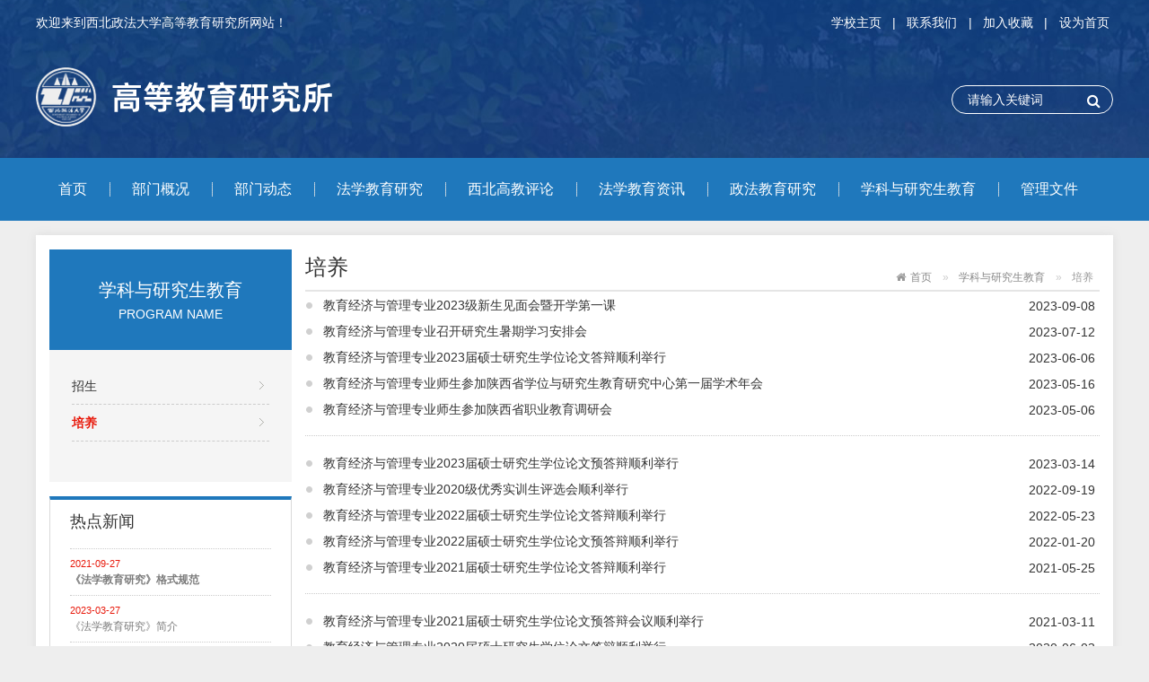

--- FILE ---
content_type: text/html;charset=utf-8
request_url: https://gjs.nwupl.edu.cn/info/iList.jsp?cat_id=11271
body_size: 3974
content:




<!DOCTYPE html>
<html>
  <head>
        <meta charset="utf-8">
    <meta http-equiv="X-UA-Compatible" content="IE=edge">
    <meta name="renderer" content="webkit">
    <meta name="viewport" content="width=device-width, initial-scale=1, maximum-scale=1">
    <meta http-equiv="Cache-Control" content="no-siteapp">
    <!-- ---- 通用>>--【seo】 -- 标签开始 ---- -->
    <meta name="keywords" content="西北政法大学高等教育研究所">
<meta name="description" content="西北政法大学高等教育研究所">
    <!-- ---- 通用>>--【seo】 -- 标签结束 ---- -->
    <title>培养 - 西北政法大学高等教育研究所</title>
    <!-- ---- 通用>>--【通用css】 -- 标签开始 ---- -->
    <link rel="stylesheet" href="/js/assets/css/amazeui.min.css">
<link rel="stylesheet" href="/styles/site.css">
    <!-- ---- 通用>>--【通用css】 -- 标签结束 ---- -->
    <link rel="stylesheet" href="/styles/page.skin/listcontent.css">
  </head>
  <body>
    <!--头部 start-->
    <!-- ---- 通用>>--【头部】 -- 标签开始 ---- -->
    <div class="header">
  <div class="header-in">
    <!--迷你导航 start-->
    <div class="mininav">
      <div class="am-container">
        <div class="am-cf am-g">
          <div class="am-u-md-6 no-padding-left">
            <p>欢迎来到西北政法大学高等教育研究所网站！</p>
          </div>
          <div class="am-u-md-6 am-text-right no-padding-right am-hide-sm">
            <ul class="mininav-list">
              <li>
                <a href="http://www.nwupl.edu.cn/" target="_blank">学校主页</a>
              </li>
              <li>|</li>
              <li>
                <a href="#">联系我们</a>
              </li>
              <li>|</li>
              <li>
                <a href="javascript:void(0);" onclick="AddFavorite('西北政法大学高等教育研究所',location.href)">加入收藏</a>
              </li>
              <li>|</li>
              <li>
                <a href="javascript:void(0);" onclick="SetHome(this,window.location)">设为首页</a>
              </li>
            </ul>
          </div>
        </div>
      </div>
    </div>
    <!--迷你导航 end-->
    
    <!--logo&search start-->
    <div class="logobox">
      <div class="am-container">
        <div class="am-cf am-g">
          <div class="am-u-md-8 no-padding-left">
            <a href="/">
              <img src="/images/logo_01.png" class="am-img-responsive" />
            </a>
          </div>
          <div class="am-u-md-4 no-padding-right">
            <form id="searchform" role="form" name="searchform" action="/search/searchResultGJ.jsp" method="get">
              <div class="am-form-group-sm am-form-icon am-form-feedback">
                <input type="text" class="am-form-field am-round" id="q" name="q" placeholder="请输入关键词" required>
                <button type="submit" class="am-icon-search"></button>
              </div>
              <input type="hidden" value="413" name="t_id">
            </form>
          </div>
        </div>
      </div>
    </div>
    <!--logo&search end-->
  </div>
  <!--导航栏 start-->
  <div class="navbox">
    <div class="am-container">
      <div class="am-g am-cf">
        <button class="am-topbar-btn am-topbar-toggle am-btn am-btn-sm am-btn-primary am-show-sm-only" data-am-collapse="{target: '#collapse-head'}">
          <span class="am-sr-only">导航切换</span>
          <span class="am-icon-bars"></span>
        </button>
        <div class="am-collapse am-topbar-collapse" id="collapse-head">
          <ul class="am-nav am-nav-pills am-topbar-nav">
            <li class="am-dropdown">
              <a href="/">首页</a>
            </li>
            <li class="am-dropdown">
              <a href="/info/iList.jsp?cat_id=11251">部门概况</a>
              <ul class="am-dropdown-content">
                <li>
                  <a href="/info/iList.jsp?cat_id=11252">部门简介</a>
                </li>
                <li>
                  <a href="/info/iList.jsp?cat_id=12227">现任领导</a>
                </li>
                <li>
                  <a href="/info/iList.jsp?cat_id=12228">历任领导</a>
                </li>
                <li>
                  <a href="/info/iList.jsp?cat_id=11253">研究队伍</a>
                </li>
                <li>
                  <a href="/info/iList.jsp?cat_id=12226">荣休教工</a>                  
                </li>
                <li>
                  <a href="/info/iList.jsp?cat_id=12348">永远的怀念</a>                  
                </li>
              </ul>
            </li>
            <li class="am-dropdown">
              <a href="/info/iList.jsp?cat_id=11254">部门动态</a>
            </li>
            <li class="am-dropdown">
              <a href="/info/iList.jsp?cat_id=12234">法学教育研究</a>
              <ul class="am-dropdown-content">
                <li>
                  <a href="/info/iList.jsp?cat_id=11266">刊物介绍</a>
                </li>
                <li>
                  <a href="/info/iList.jsp?cat_id=12237">往期目录</a>
                </li>
                <li>
                  <a href="/info/iList.jsp?cat_id=12240">投稿须知</a>
                </li>
              </ul>
            </li>            
            <li class="am-dropdown">
              <a href="/info/iList.jsp?cat_id=12235">西北高教评论</a>
              <ul class="am-dropdown-content">
                <li>
                  <a href="/info/iList.jsp?cat_id=11267">刊物介绍</a>
                </li>
                <li>
                  <a href="/info/iList.jsp?cat_id=12238">往期目录</a>
                </li>
                <li>
                  <a href="/info/iList.jsp?cat_id=12241">投稿须知</a>
                </li>
              </ul>
            </li>
            <li class="am-dropdown">
              <a href="/info/iList.jsp?cat_id=12225">法学教育资讯</a>              
            </li>
             <li class="am-dropdown">
              <a href="/info/iList.jsp?cat_id=12236">政法教育研究</a>
              <ul class="am-dropdown-content">
                <li>
                  <a href="/info/iList.jsp?cat_id=11268">刊物介绍</a>
                </li>
                <li>
                  <a href="/info/iList.jsp?cat_id=12239">往期目录</a>
                </li>
                <li>
                  <a href="/info/iList.jsp?cat_id=12242">投稿须知</a>
                </li>
              </ul>              
            </li>            
            <li class="am-dropdown">
              <a href="/info/iList.jsp?cat_id=11269">学科与研究生教育</a>
              <ul class="am-dropdown-content">
                <li>
                  <a href="/info/iList.jsp?cat_id=11270">招生</a>
                </li>
                <li>
                  <a href="/info/iList.jsp?cat_id=11271">培养</a>
                </li>
              </ul>
            </li>
            <li class="am-dropdown">
              <a href="/info/iList.jsp?cat_id=11272">管理文件</a>
            </li>
          </ul>
        </div>
      </div>
    </div>
  </div>
  <!--导航栏 end-->
</div>
    <!-- ---- 通用>>--【头部】 -- 标签结束 ---- -->
    <!--头部 end-->
    
    <!--主体 start-->
    <div class="am-container am-padding-top am-padding-bottom white-bg am-margin-top am-margin-bottom box-shadow">
      <div class="am-cf am-g">
        <div class="am-u-md-3 am-hide-sm">
          <!--栏目树 start-->
          <div class="am-margin-bottom">
                        <div class="accordion-title">
                            <h1>学科与研究生教育</h1>
                            <p>PROGRAM NAME</p>
            </div>
            <ul id="accordion" class="accordion-list">
                                                                      <li class="am-text-truncate ">
                                <a href="/info/iList.jsp?cat_id=11270">招生</a>
                              </li>
                            <li class="am-text-truncate on">
                                <a href="/info/iList.jsp?cat_id=11271">培养</a>
                              </li>
                                        </ul>
          </div>
          <!--栏目树 end-->
          
          <!--热点新闻 start-->
          <!-- ---- 通用>>--【热点新闻】 -- 标签开始 ---- -->
          <div class="hot-news">
  <h1>热点新闻</h1>
  <ul>
        <li>
      <p class="time">2021-09-27</p>
      <a href="/fhjyxj/dgxz/86957.htm" target="_blank" title="<span style='font-weight:bold;'>《法学教育研究》格式规范</span>"><span style='font-weight:bold;'>《法学教育研究》格式规范</span></a>
    </li>
        <li>
      <p class="time">2023-03-27</p>
      <a href="/fhjyxj/105712.htm" target="_blank" title="《法学教育研究》简介">《法学教育研究》简介</a>
    </li>
        <li>
      <p class="time">2023-03-27</p>
      <a href="/xbgjpl/105717.htm" target="_blank" title="《西北高教评论》简介">《西北高教评论》简介</a>
    </li>
        <li>
      <p class="time">2019-06-26</p>
      <a href="/bmdt/48819.htm" target="_blank" title="高教所教师参加“基于学生发展能力的人才培养体系建设”学术论坛">高教所教师参加“基于学生发展能力的人才培养体系建设”学术论坛</a>
    </li>
      </ul>
</div>
          <!-- ---- 通用>>--【热点新闻】 -- 标签结束 ---- -->
          <!--热点新闻 end-->
        </div>
        <div class="am-u-md-9 no-padding-left">
          <div data-am-widget="list_news" class="am-list-news am-list-news-default">
            <!--面包屑导航 start-->
                                                                        <ol class="am-breadcrumb">
                                          <li><a href="/" class="am-icon-home">首页</a></li>
                                                                      <li><a href="/info/iIndex.jsp?cat_id=11269">学科与研究生教育</a></li>
                                                                                    <li class="am-active">培养</li>
                                                      </ol>
            <!--面包屑导航 end-->
            
            <!--侧边栏内容 start-->
            <a class="am-btn am-btn-primary am-hide-md am-hide-lg am-margin-bottom" href="#doc-demo" data-am-offcanvas>
              点击显示栏目
            </a>
            <div id="doc-demo" class="am-offcanvas">
              <div class="am-offcanvas-bar">
                <div class="am-offcanvas-content">
                  <ul id="accordion-phone" class="am-list">
                                                                                                    <li class="am-text-truncate ">
                      <a href="/info/iList.jsp?cat_id=11270">招生</a>
                    </li>
                                        <li class="am-text-truncate on">
                      <a href="/info/iList.jsp?cat_id=11271">培养</a>
                    </li>
                                                          </ul>
                </div>
              </div>
            </div>
            <!--侧边栏内容 end-->
            
            <div class="am-list-news-hd am-cf">
              <h2>培养</h2>
            </div>
            <div class="am-list-news-bd">
              <!--列表 start-->
                                          <ul class="am-list">
                                                <li class="am-g am-list-item-dated">
                  <a href="/xjspy/py/113448.htm" target="_blank" title="教育经济与管理专业2023级新生见面会暨开学第一课" class="am-list-item-hd">教育经济与管理专业2023级新生见面会暨开学第一课</a>
                  <span class="am-list-date">2023-09-08</span>
                </li>
                                                                <li class="am-g am-list-item-dated">
                  <a href="/xjspy/py/111688.htm" target="_blank" title="教育经济与管理专业召开研究生暑期学习安排会" class="am-list-item-hd">教育经济与管理专业召开研究生暑期学习安排会</a>
                  <span class="am-list-date">2023-07-12</span>
                </li>
                                                                <li class="am-g am-list-item-dated">
                  <a href="/xjspy/py/109510.htm" target="_blank" title="教育经济与管理专业2023届硕士研究生学位论文答辩顺利举行" class="am-list-item-hd">教育经济与管理专业2023届硕士研究生学位论文答辩顺利举行</a>
                  <span class="am-list-date">2023-06-06</span>
                </li>
                                                                <li class="am-g am-list-item-dated">
                  <a href="/xjspy/py/108132.htm" target="_blank" title="教育经济与管理专业师生参加陕西省学位与研究生教育研究中心第一届学术年会" class="am-list-item-hd">教育经济与管理专业师生参加陕西省学位与研究生教育研究中心第一届学术年会</a>
                  <span class="am-list-date">2023-05-16</span>
                </li>
                                                                <li class="am-g am-list-item-dated">
                  <a href="/xjspy/py/107657.htm" target="_blank" title="教育经济与管理专业师生参加陕西省职业教育调研会" class="am-list-item-hd">教育经济与管理专业师生参加陕西省职业教育调研会</a>
                  <span class="am-list-date">2023-05-06</span>
                </li>
                <li class="line"></li>
                                                                <li class="am-g am-list-item-dated">
                  <a href="/xjspy/py/105040.htm" target="_blank" title="教育经济与管理专业2023届硕士研究生学位论文预答辩顺利举行" class="am-list-item-hd">教育经济与管理专业2023届硕士研究生学位论文预答辩顺利举行</a>
                  <span class="am-list-date">2023-03-14</span>
                </li>
                                                                <li class="am-g am-list-item-dated">
                  <a href="/xjspy/py/98863.htm" target="_blank" title="教育经济与管理专业2020级优秀实训生评选会顺利举行" class="am-list-item-hd">教育经济与管理专业2020级优秀实训生评选会顺利举行</a>
                  <span class="am-list-date">2022-09-19</span>
                </li>
                                                                <li class="am-g am-list-item-dated">
                  <a href="/xjspy/py/94266.htm" target="_blank" title="教育经济与管理专业2022届硕士研究生学位论文答辩顺利举行" class="am-list-item-hd">教育经济与管理专业2022届硕士研究生学位论文答辩顺利举行</a>
                  <span class="am-list-date">2022-05-23</span>
                </li>
                                                                <li class="am-g am-list-item-dated">
                  <a href="/xjspy/py/90459.htm" target="_blank" title="教育经济与管理专业2022届硕士研究生学位论文预答辩顺利举行" class="am-list-item-hd">教育经济与管理专业2022届硕士研究生学位论文预答辩顺利举行</a>
                  <span class="am-list-date">2022-01-20</span>
                </li>
                                                                <li class="am-g am-list-item-dated">
                  <a href="/xjspy/py/83737.htm" target="_blank" title="教育经济与管理专业2021届硕士研究生学位论文答辩顺利举行" class="am-list-item-hd">教育经济与管理专业2021届硕士研究生学位论文答辩顺利举行</a>
                  <span class="am-list-date">2021-05-25</span>
                </li>
                <li class="line"></li>
                                                                <li class="am-g am-list-item-dated">
                  <a href="/xjspy/py/83736.htm" target="_blank" title="教育经济与管理专业2021届硕士研究生学位论文预答辩会议顺利举行" class="am-list-item-hd">教育经济与管理专业2021届硕士研究生学位论文预答辩会议顺利举行</a>
                  <span class="am-list-date">2021-03-11</span>
                </li>
                                                                <li class="am-g am-list-item-dated">
                  <a href="/xjspy/py/73990.htm" target="_blank" title="教育经济与管理专业2020届硕士研究生学位论文答辩顺利举行" class="am-list-item-hd">教育经济与管理专业2020届硕士研究生学位论文答辩顺利举行</a>
                  <span class="am-list-date">2020-06-03</span>
                </li>
                                                                <li class="am-g am-list-item-dated">
                  <a href="/xjspy/py/72128.htm" target="_blank" title="教育经济与管理专业2020届硕士研究生学位论文预答辩会议顺利举行" class="am-list-item-hd">教育经济与管理专业2020届硕士研究生学位论文预答辩会议顺利举行</a>
                  <span class="am-list-date">2020-03-16</span>
                </li>
                                                                <li class="am-g am-list-item-dated">
                  <a href="/xjspy/py/48823.htm" target="_blank" title="2017级“教育经济与管理”专业研究生实训中期检查工作圆满结束" class="am-list-item-hd">2017级“教育经济与管理”专业研究生实训中期检查工作圆满结束</a>
                  <span class="am-list-date">2019-06-03</span>
                </li>
                                                                <li class="am-g am-list-item-dated">
                  <a href="/xjspy/py/48827.htm" target="_blank" title="教育经济与管理专业2019届硕士研究生学位论文答辩顺利举行" class="am-list-item-hd">教育经济与管理专业2019届硕士研究生学位论文答辩顺利举行</a>
                  <span class="am-list-date">2019-05-22</span>
                </li>
                <li class="line"></li>
                                              </ul>
              <!--列表 end-->
              
              <!--分页 start-->
                            <ul class="am-pagination am-pagination-centered">
                <li class="am-disabled"><a href="?cat_id=11271&cur_page=1">&laquo;</a></li>
                <li class="am-disabled"><a href="?cat_id=11271&cur_page=1">&lt;</a></li>
                                                                                                                                                                                                                                                                                                                                                                                <li class="am-active">
                  <a href="?cat_id=11271&cur_page=1">1</a>
                </li>
                                                                                                                                                                                                                                                                                                                                                                                                                                <li><a href="?cat_id=11271&cur_page=2">2</a></li>
                                                                                                                                                                                                                                                                                <li ><a href="?cat_id=11271&cur_page=2">&gt;</a></li>
                <li ><a href="?cat_id=11271&cur_page=2">&raquo;</a></li>
                <li>1/2</li>
              </ul>
              <!--分页 end-->
              
            </div>
          </div>
        </div>
      </div>
    </div>
    <!--主体 end-->
    
    <!--页尾 start-->
    <!-- ---- 通用>>--【页尾】 -- 标签开始 ---- -->
    <div class="footer am-padding-top-lg am-padding-bottom">
  <div class="am-container">
    <div class="am-cf am-g">
      <div class="am-u-md-8 no-padding-left no-padding-right">
        <p>COPY RIGHT 2019 ALL RIGHTS RESERVED　　版权所有：西北政法大学高等教育研究所</p>
        <p>陕西省西安市长安区西长安街558号　电话：029-88182793　邮编：710122</p>
        <p>技术支持：<a href="http://www.wsxa.com" target="_blank">网是科技 长安大学信息工程学院</a></p>
      </div>
      <div class="am-u-md-4 no-padding-left no-padding-right">
        <img src="/images/code.png" class="am-img-responsive am-fr" />
      </div>
    </div>
  </div>
</div>
    <!-- ---- 通用>>--【页尾】 -- 标签结束 ---- -->
    <!--页尾 end-->
    
    <!--通用js start-->
    <!-- ---- 通用>>--【通用js】 -- 标签开始 ---- -->
    <script src="/js/jquery.min.js"></script>
<!--[if lt IE 9]>
<script src="/js/modernizr.js"></script>
<script src="/js/assets/js/amazeui.ie8polyfill.min.js"></script>
<![endif]-->
<script src="/js/assets/js/amazeui.min.js"></script>
<script src="/js/app.js"></script>
<script>
  $(document).ready(function() {
    var $dropdown = $('#collapse-head .am-dropdown');
    $('#collapse-head .am-dropdown').on('mousemove', function(e) {
      $(this).find("a:first").css("background-color", "#1C6CA9");
      $(this).find('.am-dropdown-content').fadeIn(100);
    }).on('mouseleave', function(e) {
      $(this).find("a:first").css("background-color", "transparent");
      $(this).find('.am-dropdown-content').fadeOut(100);
    });
  })
</script>
    <!-- ---- 通用>>--【通用js】 -- 标签结束 ---- -->
    <!--通用js end-->
  </body>
</html>



--- FILE ---
content_type: text/css
request_url: https://gjs.nwupl.edu.cn/styles/site.css
body_size: 1601
content:
@charset "utf-8";

/*通用样式 start*/
body {
	background: #eee;
}

a {
	color: #333;
}

a:hover {
	color: #ff6600;
}

.white-bg {
	background: #fff;
}

.am-container {
	max-width: 1200px;
}

.box-shadow {
	box-shadow: 0 0 10px #ddd;
}

/*通用样式 end*/

/*迷你导航 start*/
.header-in {
	background: url(../images/top_bg.jpg) center no-repeat #153d7a;
}

.mininav {
	line-height: 50px;
	font-size: 1.4rem;
}

.mininav p {
	margin: 0;
	color: #fff;
}

.mininav .mininav-list {
	margin: 0;
	padding: 0;
}

.mininav .mininav-list li {
	display: inline-block;
	padding: 0 .3em;
	color: #fff;
}

.mininav .mininav-list li a {
	color: #fff;
}

.mininav .mininav-list li a:hover {
	color: #FFFF66;
}

/*迷你导航 end*/

/*logo&search start*/
.logobox {
	padding: 25px 0 35px 0;
}

#searchform {
	margin-top: 20px;
	max-width: 180px;
	float: right;
}

#searchform input[type="text"] {
	text-indent: 10px;
	background: transparent;
	border: #fff solid 1px;
}

#searchform input[type="text"]:-ms-input-placeholder {
	/* Internet Explorer 10-11 */
	color: #fff;
}

#searchform input[type="text"]:-moz-placeholder {
	/* Mozilla Firefox 4 to 18 */
	color: #fff;
}

#searchform input[type="text"]::-moz-placeholder {
	/* Mozilla Firefox 19+ */
	color: #fff;
}

#searchform input[type="text"]::-webkit-input-placeholder {
	color: #fff;
}

#searchform button[type="submit"] {
	outline: none;
	background: none;
	border: none;
}

#searchform [class*=am-icon-]:before {
	color: #fff;
}

/*logo&search end*/

/*导航栏 start*/

.navbox {
	background: #1F78BC;
}

.am-nav-pills>li {
	background: url(../images/ico_01.png) 0 no-repeat;
}

.am-nav-pills>li:first-child {
	background: none;
}

.am-nav-pills>li>a,
.am-nav-pills>li.am-active>a,
.am-nav-pills>li.am-active>a:focus,
.am-nav-pills>li.am-active>a:hover {
	color: #fff;
	cursor: pointer;
	background-color: transparent;
	white-space: nowrap;
}

.am-topbar-nav>li>a:hover:after,
.am-topbar-nav>li.am-active>a:after {
	opacity: 0;
}

.am-nav-pills>li>a:focus,
.am-nav-pills>li>a:hover {
	background-color: #1C6CA9;
	color: #fff;
}

.am-nav-pills>li+li {
	margin-left: 0;
}

.am-nav-pills {
	border-right: #fff dashed 1px;
}

.am-nav-pills:last-child {
	border-right: none;
}

.am-topbar-nav>li>a {
	padding: 24.5px 25px;
	line-height: normal;
	text-align: center;
}

.am-dropdown-content {
	margin: 0;
	border: none;
	background-color: #1C6CA9;
	min-width: 100.5%;
}

ul.am-dropdown-content>li>a {
	font-size: 1.4rem;
	color: #fff;
	text-align: center;
}

ul.am-dropdown-content>li>a:focus,
ul.am-dropdown-content>li>a:hover {
	background-color: transparent;
	color: #FFFF00;
}

.am-dropdown-content:after,
.am-dropdown-content:before {
	display: none;
}

.am-btn-primary,
.am-btn-primary:focus,
.am-btn-primary:hover {
	background-color: #153d7a;
	border-color: #153d7a;
}

.am-topbar-btn {
	margin-bottom: 8px;
}

/*导航栏 end*/

/*列表分页 start*/
.am-pagination>.am-active>a,
.am-pagination>.am-active>a:focus,
.am-pagination>.am-active>a:hover,
.am-pagination>.am-active>span,
.am-pagination>.am-active>span:focus,
.am-pagination>.am-active>span:hover {
	background-color: #ff6600;
	border-color: #ff6600;
}

.am-pagination>li>a:focus,
.am-pagination>li>a:hover,
.am-pagination>li>span:focus,
.am-pagination>li>span:hover {
	background-color: #ff6600;
	border-color: #ff6600;
	color: #fff;
}

.am-pagination>li {
	font-size: 1.2rem;
}

.am-pagination>li>a,
.am-pagination>li>span {
	padding: .4em .7em;
	border-radius: 3px;
	color: #999;
	margin-right: 0;
}

/*列表分页 end*/

/*友情链接 start*/
.friendly-link .am-list-news-hd h2 {
	color: #fff;
	background: url(../images/column_02.png) no-repeat left center;
}

.friendly-link {
	background-color: #38445A;
}

.friendly-link ul {
	padding: 0;
	margin: 0;
}

.friendly-link li {
	display: inline-block;
	color: #fff;
	padding-right: 20px;
}

.friendly-link li a {
	color: #fff;
}

.friendly-link li a:hover {
	color: #FFFF66;
}

/*友情链接 end*/

/*页尾 start*/
.footer {
	background-color: #6A6A6A;
}

.footer p {
	margin: .5rem 0;
	color: #fff;
}

.footer p a {
	color: #fff;
}

.footer p a:hover {
	color: #FFFF66;
}

/*页尾 end*/

/*不同分辨率适配 start*/

/*手机*/

@media only screen and (max-width: 640px) {

	/*logo start*/
	.logobox {
		padding: 10px 0;
	}

	/*logo end*/

	/*search start*/
	#searchform {
		max-width: 100%;
		float: none;
	}

	/*search start*/
	/*导航 start*/
	.am-dropdown-content {
		display: none !important;
	}

	.am-nav>li>a {
		padding: .4em 1em;
	}

	.am-nav-pills>li {
		background: none;
	}

	/*导航 end*/

	/*友情链接 start*/
	.friendly-link li {
		padding: 0;
	}

	/*友情链接 end*/
}

/*电脑*/

@media only screen and (min-width: 1025px) {
	.no-padding-left {
		padding-left: 0px !important;
	}

	.no-padding-right {
		padding-right: 0px !important;
	}

	/*通用 start*/
	.margin-bottom {
		margin-bottom: 2px;
	}

	.border-right {
		border-right: #eee solid 2px;
	}

	.border-bottom {
		border-bottom: #eee solid 2px;
	}

	/*通用 end*/

	/*列表 start*/
	.am-list-news-default {
		margin: 10px 0;
	}

	/*列表 end*/
}

/*平板和电脑*/

@media only screen and (min-width: 641px) {}

/*手机和平板*/

@media only screen and (max-width: 1024px) {}

/*不同分辨率适配 end*/


--- FILE ---
content_type: text/css
request_url: https://gjs.nwupl.edu.cn/styles/page.skin/listcontent.css
body_size: 1636
content:
@charset "utf-8";

/*栏目树 start*/
.accordion-title {
	background: #1f78bc;
	color: #fff;
	padding: 29px 0;
}

.accordion-title h1 {
	font-weight: normal;
	font-size: 2rem;
	text-align: center;
	margin: 0;
}

.accordion-title p {
	text-align: center;
	margin: 0;
	font-size: 1.4rem;
}

.accordion-list {
	background: #f5f5f5;
	padding: 20px 25px 45px;
	margin: 0;
}

.accordion-list>li {
	font-size: 1.4rem;
	line-height: 40px;
	border-bottom: #ccc dashed 1px;
}

.accordion-list>li {
	background: url(../../images/ico_leftnav.gif) no-repeat 97% 15px;
}

.accordion-list>li[data-am-collapse] {
	background: url(../../images/ico_leftnav.gif) no-repeat 97% -85px;
}

.accordion-list>li.am-collapsed {
	background: url(../../images/ico_leftnav.gif) no-repeat 97% -35px;
}

.accordion-list li.on,
.accordion-list li.on a {
	color: #e81a0c;
	font-weight: bold;
}

.accordion-list .am-collapse,
.accordion-list .am-collapsing {
	padding: 10px 0 0 18px;
	margin: 0;
}

.accordion-list .am-collapse li,
.accordion-list .am-collapsing li {
	font-size: 1.4rem;
	line-height: 25px;
}

/*栏目树 end*/

/*热点新闻 start*/
.hot-news {
	padding: 10px 22px;
	border: 1px solid #D9D9D9;
	border-top: 4px solid #1f78bc;
}

.hot-news ul {
	margin: 0;
	padding: 0;
}

.hot-news h1 {
	font-size: 1.8rem;
	font-weight: normal;
}

.hot-news .time {
	color: #e81a0c;
	font-size: 1.1rem;
	margin: 0;
}

.hot-news li {
	border-top: 1px dotted #ccc;
	padding: 8px 0;
	list-style: none;
}

.hot-news li a {
	display: block;
	color: #7c7c7c;
	max-height: 36px;
	overflow: hidden;
	font-size: 1.2rem;
	line-height: 18px;
}

/*热点新闻 end*/

/*面包屑导航 start*/
.am-breadcrumb {
	position: absolute;
	right: 15px;
}

.am-breadcrumb li {
	font-size: 1.2rem;
}

.am-breadcrumb li a {
	color: #888;
}

/*面包屑导航 end*/

/*列表 start*/
.img-list-box {
	border-bottom: 1px dotted #ccc;
}

.img-list-box img {
	width: 100%;
	height: 126px;
	border: 1px solid #dbdbdb;
	padding: 7px;
}

.img-list-box .time {
	width: 106px;
	height: 20px;
	line-height: 20px;
	text-align: center;
	background: #c1c1c1;
	color: #fff;
	font-size: 1.2rem;
	border-radius: 10px;
}

.img-list-box h1 {
	font-size: 1.8rem;
	font-weight: normal;
	margin: 5px 0 10px 0;
}

.img-list-box p {
	font-size: 1.2rem;
	color: #aaa;
	margin: 0;
	height: 60px;
	line-height: 20px;
	overflow: hidden;
}

.am-list>li {
	border: none;
}

.am-list>li.line {
	margin: 15px 0;
	border-bottom: 1px dotted #ccc;
}

.am-list-news-default .am-list>li.line {
	background: none;
}

.am-list>li>a {
	padding: .4rem 0;
}

.am-list-date {
	top: .5rem;
	font-size: 1.4rem;
}

.am-list-news-default .am-list-date {
	color: #333;
}

.am-list-news-hd {
	padding: 0 0 1.5rem 0;
	border-bottom: #e5e5e5 solid 2px;
}

.am-list-news-hd h2 {
	font-size: 2.4rem;
	font-weight: normal;
}

.am-list .am-list-item-dated a {
	font-size: 1.4rem;
	padding-left: 20px;
}

.am-list-news-default .am-list>li {
	background: url(../../images/ico_01.gif) 0 no-repeat;
}

/*列表 end*/

/*手机侧边栏 start*/
.am-offcanvas .am-list>li {
	background: none;
	line-height: 2.5em;
	color: #ccc;
}

.am-offcanvas .am-list>li>a {
	padding: 0;
}

.am-offcanvas li.on,
.am-offcanvas li.on a {
	color: #e81a0c;
	font-weight: bold;
}

/*手机侧边栏 end*/

/*图片列表 start*/
.pic-list .am-gallery-item img {
	height: 200px;
	padding: 4px;
	border: 1px solid #e6e6e6;
}

.pic-list .am-gallery-item .am-gallery-title {
	text-align: center;
	font-size: 1.2rem;
}

/*图片列表 end*/

/*内容页 start*/
.content-box .content-title {
	font-size: 2rem;
	font-weight: normal;
	text-align: center;
	margin-bottom: 5px;
}

.content-box .content-source {
	text-align: center;
	border-bottom: 1px dotted #ccc;
}

.content-box .content-source ul {
	padding: 0;
}

.content-box .content-source li {
	display: inline-block;
	color: #999;
	font-size: 1.2rem;
	padding: 0 10px;
}

.content-box .content-news {
	font-size: 1.4rem;
}

.content-box .content-news img {
	max-width: 100%;
}

/*内容页 end*/

/*组图内容页 start*/
.pic-slider .am-slides img {
	height: 496px;
}

.pic-slider .am-control-thumbs img {
	height: 10rem;
}

/*组图内容页 end*/

/*视频内容页 start*/
#my-video {
	width: 100%;
	height: 484px;
}

/*视频内容页 end*/

/*文章分页 start*/
.content-page {
	background: url(../../images/flip_page.gif) no-repeat 35px 0;
	height: 119px;
	border: 1px solid #d6d6d6;
	color: #999;
}

.content-page p:first-child {
	border-bottom: 1px solid #d6d6d6;
}

.content-page p {
	line-height: 60px;
	overflow: hidden;
	padding: 0 30px 0 75px;
	font-size: 1.4rem;
	margin: 0;
}

/*文章分页 end*/

/*文章返回首页 start*/
.bottom-top {
	border-top: 1px dotted #c4c4c4;
	font-size: 1.2rem;
	height: 40px;
	line-height: 40px;
	padding: 0 15px;
	text-align: right;
}

.bottom-top p a:first-child {
	padding-right: 2em;
}

/*文章返回首页 end*/

/*不同分辨率适配 start*/

/*手机*/

@media only screen and (max-width: 640px) {

	/*面包屑导航 start*/
	.am-breadcrumb {
		position: static;
		margin-bottom: 0;
		white-space: nowrap;
		overflow-x: scroll;
	}

	/*面包屑导航 end*/

	/*列表 start*/
	.am-list-news-default {
		margin: 0;
	}

	/*列表 end*/

	/*图片列表 start*/
	.pic-list .am-gallery-item img {
		height: 10rem;
	}

	/*图片列表 end*/

	/*组图内容页 start*/
	.pic-slider .am-slides img {
		height: 196px;
	}

	.pic-slider .am-control-thumbs img {
		height: 4rem;
	}

	/*组图内容页 end*/

	/*视频内容页 start*/
	#my-video {
		width: 100%;
		height: 13.6rem;
	}

	/*视频内容页 end*/

}

/*电脑*/

@media only screen and (min-width: 1025px) {}

/*平板和电脑*/

@media only screen and (min-width: 641px) {}

/*手机和平板*/

@media only screen and (max-width: 1024px) {}

/*不同分辨率适配 end*/


--- FILE ---
content_type: text/javascript
request_url: https://gjs.nwupl.edu.cn/js/app.js
body_size: 590
content:
//加入收藏
function AddFavorite(title, url) {
	try {
		window.external.addFavorite(url, title);
	} catch (e) {
		try {
			window.sidebar.addPanel(title, url, "");
		} catch (e) {
			alert("抱歉，您所使用的浏览器无法完成此操作。\n\n加入收藏失败，请使用Ctrl+D进行添加");
		}
	}
}

//设为首页
function SetHome(obj, url) {
	try {
		obj.style.behavior = 'url(#default#homepage)';
		obj.setHomePage(url);
	} catch (e) {
		if (window.netscape) {
			try {
				netscape.security.PrivilegeManager.enablePrivilege("UniversalXPConnect");
			} catch (e) {
				alert("抱歉，此操作被浏览器拒绝！\n\n请在浏览器地址栏输入“about:config”并回车然后将[signed.applets.codebase_principal_support]设置为'true'");
			}
		} else {
			alert("抱歉，您所使用的浏览器无法完成此操作。\n\n您需要手动将【" + url + "】设置为首页。");
		}
	}
}
